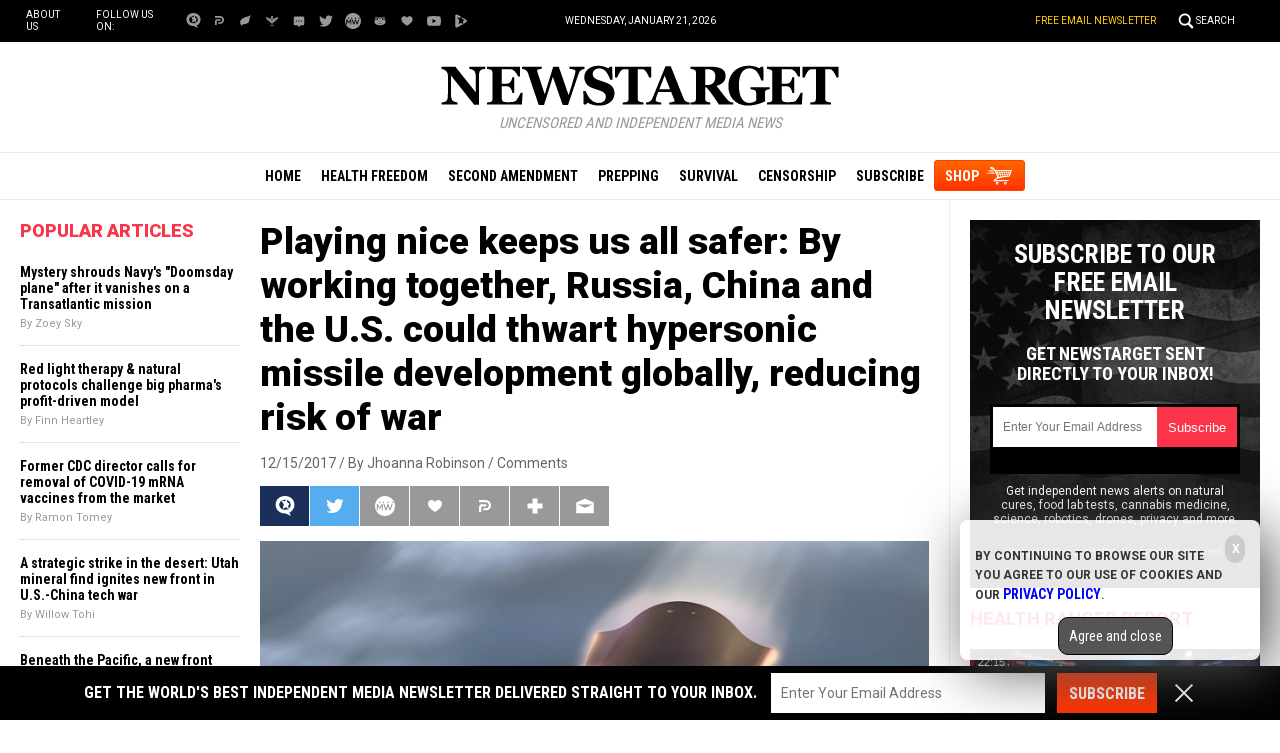

--- FILE ---
content_type: text/html
request_url: https://alternativenews.com/wpvisits/pages/NNAjaxWPSites.asp?page=https://newstarget.com/2017-12-15-playing-nice-keeps-us-all-safer-by-working-together-russia-china-and-the-u-s-could-thwart-hypersonic-missile-development-globally-reducing-risk-of-war.html&callback=jQuery111107294628592765675_1768961699186&_=1768961699187
body_size: -81
content:
(1)page = https://newstarget.com/2017-12-15-playing-nice-keeps-us-all-safer-by-working-together-russia-china-and-the-u-s-could-thwart-hypersonic-missile-development-globally-reducing-risk-of-war.html<br>(2)page = newstarget.com_@_2017-12-15-playing-nice-keeps-us-all-safer-by-working-together-russia-china-and-the-u-s-could-thwart-hypersonic-missile-development-globally-reducing-risk-of-war.html<br>(3)page = newstarget.com_@_2017-12-15-playing-nice-keeps-us-all-safer-by-working-together-russia-china-and-the-u-s-could-thwart-hypersonic-missile-development-globally-reducing-risk-of-war.html<br>(4)page = newstarget.com_@_2017-12-15-playing-nice-keeps-us-all-safer-by-working-together-russia-china-and-the-u-s-could-thwart-hypersonic-missile-development-globally-reducing-risk-of-war.html<br>save visits<br>

--- FILE ---
content_type: text/plain;charset=UTF-8
request_url: https://analytics.distributednews.com/piwik/piwik.php?action_name=Playing%20nice%20keeps%20us%20all%20safer%3A%20By%20working%20together%2C%20Russia%2C%20China%20and%20the%20U.S.%20could%20thwart%20hypersonic%20missile%20development%20globally%2C%20reducing%20risk%20of%20war&idsite=42&rec=1&r=202221&h=2&m=15&s=1&url=https%3A%2F%2Fnewstarget.com%2F2017-12-15-playing-nice-keeps-us-all-safer-by-working-together-russia-china-and-the-u-s-could-thwart-hypersonic-missile-development-globally-reducing-risk-of-war.html&_id=44457f1648b91c10&_idn=1&send_image=0&_refts=0&pv_id=3ySO3S&fa_pv=1&fa_fp[0][fa_vid]=DRDkrk&fa_fp[0][fa_id]=SearchForm&fa_fp[0][fa_name]=SearchForm&fa_fp[0][fa_fv]=1&fa_fp[1][fa_vid]=jiw8wG&fa_fp[1][fa_id]=_form_28_&fa_fp[1][fa_fv]=1&pf_net=114&pf_srv=58&pf_tfr=9&pf_dm1=1250&uadata=%7B%7D&cookie=1&res=1280x720
body_size: 959
content:
[2026-01-21 02:15:01] piwik.DEBUG: Debug enabled - Input parameters: array (   'action_name' => 'Playing nice keeps us all safer: By working together, Russia, China and the U.S. could thwart hypersonic missile development globally, reducing risk of war',   'idsite' => '42',   'rec' => '1',   'r' => '202221',   'h' => '2',   'm' => '15',   's' => '1',   'url' => 'https://newstarget.com/2017-12-15-playing-nice-keeps-us-all-safer-by-working-together-russia-china-and-the-u-s-could-thwart-hypersonic-missile-development-globally-reducing-risk-of-war.html',   '_id' => '44457f1648b91c10',   '_idn' => '1',   'send_image' => '0',   '_refts' => '0',   'pv_id' => '3ySO3S',   'fa_pv' => '1',   'fa_fp' =>    array (     0 =>      array (       'fa_vid' => 'DRDkrk',       'fa_id' => 'SearchForm',       'fa_name' => 'SearchForm',       'fa_fv' => '1',     ),     1 =>      array (       'fa_vid' => 'jiw8wG',       'fa_id' => '_form_28_',       'fa_fv' => '1',     ),   ),   'pf_net' => '114',   'pf_srv' => '58',   'pf_tfr' => '9',   'pf_dm1' => '1250',   'uadata' => '{}',   'cookie' => '1',   'res' => '1280x720', ) {"params":"array (\n  'action_name' => 'Playing nice keeps us all safer: By working together, Russia, China and the U.S. could thwart hypersonic missile development globally, reducing risk of war',\n  'idsite' => '42',\n  'rec' => '1',\n  'r' => '202221',\n  'h' => '2',\n  'm' => '15',\n  's' => '1',\n  'url' => 'https://newstarget.com/2017-12-15-playing-nice-keeps-us-all-safer-by-working-together-russia-china-and-the-u-s-could-thwart-hypersonic-missile-development-globally-reducing-risk-of-war.html',\n  '_id' => '44457f1648b91c10',\n  '_idn' => '1',\n  'send_image' => '0',\n  '_refts' => '0',\n  'pv_id' => '3ySO3S',\n  'fa_pv' => '1',\n  'fa_fp' => \n  array (\n    0 => \n    array (\n      'fa_vid' => 'DRDkrk',\n      'fa_id' => 'SearchForm',\n      'fa_name' => 'SearchForm',\n      'fa_fv' => '1',\n    ),\n    1 => \n    array (\n      'fa_vid' => 'jiw8wG',\n      'fa_id' => '_form_28_',\n      'fa_fv' => '1',\n    ),\n  ),\n  'pf_net' => '114',\n  'pf_srv' => '58',\n  'pf_tfr' => '9',\n  'pf_dm1' => '1250',\n  'uadata' => '{}',\n  'cookie' => '1',\n  'res' => '1280x720',\n)"} {"class":"Piwik\\Tracker","request_id":"fb6c8"}

[2026-01-21 02:15:01] piwik.DEBUG: Current datetime: 2026-01-21 02:15:01 {"date":"2026-01-21 02:15:01"} {"class":"Piwik\\Tracker","request_id":"fb6c8"}

[2026-01-21 02:15:01] piwik.DEBUG: Executing Piwik\Plugins\CoreHome\Tracker\VisitRequestProcessor::manipulateRequest()... [] {"class":"Piwik\\Common","request_id":"fb6c8"}

[2026-01-21 02:15:01] piwik.DEBUG: Executing Piwik\Plugins\IntranetMeasurable\Tracker\RequestProcessor::manipulateRequest()... [] {"class":"Piwik\\Common","request_id":"fb6c8"}

[2026-01-21 02:15:01] piwik.DEBUG: Executing Piwik\Plugins\Actions\Tracker\ActionsRequestProcessor::manipulateRequest()... [] {"class":"Piwik\\Common","request_id":"fb6c8"}

[2026-01-21 02:15:01] piwik.DEBUG: Executing Piwik\Plugins\Goals\Tracker\GoalsRequestProcessor::manipulateRequest()... [] {"class":"Piwik\\Common","request_id":"fb6c8"}

[2026-01-21 02:15:01] piwik.DEBUG: Executing Piwik\Plugins\Ecommerce\Tracker\EcommerceRequestProcessor::manipulateRequest()... [] {"class":"Piwik\\Common","request_id":"fb6c8"}

[2026-01-21 02:15:01] piwik.DEBUG: Executing Piwik\Plugins\SitesManager\Tracker\SitesManagerRequestProcessor::manipulateRequest()... [] {"class":"Piwik\\Common","request_id":"fb6c8"}

[2026-01-21 02:15:01] piwik.DEBUG: Executing Piwik\Plugins\PrivacyManager\Tracker\RequestProcessor::manipulateRequest()... [] {"class":"Piwik\\Common","request_id":"fb6c8"}

[2026-01-21 02:15:01] piwik.DEBUG: Executing Piwik\Plugins\Heartbeat\Tracker\PingRequestProcessor::manipulateRequest()... [] {"class":"Piwik\\Common","request_id":"fb6c8"}

[2026-01-21 02:15:01] piwik.DEBUG: Executing Piwik\Plugins\PagePerformance\Tracker\PerformanceDataProcessor::manipulateRequest()... [] {"class":"Piwik\\Common","request_id":"fb6c8"}

[2026-01-21 02:15:01] piwik.DEBUG: Executing Piwik\Plugins\CustomDimensions\Tracker\CustomDimensionsRequestProcessor::manipulateRequest()... [] {"class":"Piwik\\Common","request_id":"fb6c8"}

[2026-01-21 02:15:01] piwik.DEBUG: Executing Piwik\Plugins\AbTesting\Tracker\RequestProcessor::manipulateRequest()... [] {"class":"Piwik\\Common","request_id":"fb6c8"}

[2026-01-21 02:15:01] piwik.DEBUG: Executing Piwik\Plugins\AbTesting\Tracker\RequestProcessor\Utils::manipulateRequest()... [] {"class":"Piwik\\Common","request_id":"fb6c8"}

[2026-01-21 02:15:01] piwik.DEBUG: Executing Piwik\Plugins\AdvertisingConversionExport\Tracker\RequestProcessor::manipulateRequest()... [] {"class":"Piwik\\Common","request_id":"fb6c8"}

[2026-01-21 02:15:01] piwik.DEBUG: Executing Piwik\Plugins\CrashAnalytics\Tracker\RequestProcessor::manipulateRequest()... [] {"class":"Piwik\\Common","request_id":"fb6c8"}

[2026-01-21 02:15:01] piwik.DEBUG: Executing Piwik\Plugins\FormAnalytics\Tracker\RequestProcessor::manipulateRequest()... [] {"class":"Piwik\\Common","request_id":"fb6c8"}

[2026-01-21 02:15:01] piwik.DEBUG: Executing Piwik\Plugins\HeatmapSessionRecording\Tracker\RequestProcessor::manipulateRequest()... [] {"class":"Piwik\\Common","request_id":"fb6c8"}

[2026-01-21 02:15:01] piwik.DEBUG: Executing Piwik\Plugins\MarketingCampaignsReporting\Tracker\RequestProcessor::manipulateRequest()... [] {"class":"Piwik\\Common","request_id":"fb6c8"}

[2026-01-21 02:15:01] piwik.DEBUG: Executing Piwik\Plugins\MediaAnalytics\Tracker\RequestProcessor::manipulateRequest()... [] {"class":"Piwik\\Common","request_id":"fb6c8"}

[2026-01-21 02:15:01] piwik.DEBUG: Executing Piwik\Plugins\TrackingSpamPrevention\Tracker\RequestProcessor::manipulateRequest()... [] {"class":"Piwik\\Common","request_id":"fb6c8"}

[2026-01-21 02:15:01] piwik.DEBUG: Executing Piwik\Plugins\CoreHome\Tracker\VisitRequestProcessor::processRequestParams()... [] {"class":"Piwik\\Common","request_id":"fb6c8"}

[2026-01-21 02:15:01] piwik.DEBUG: Search bot detected, visit excluded [] {"class":"CoreHome","request_id":"fb6c8"}

[2026-01-21 02:15:01] piwik.DEBUG: Visit is already excluded, no need to check DoNotTrack support. [] {"class":"PrivacyManager","request_id":"fb6c8"}

[2026-01-21 02:15:01] piwik.DEBUG: Visitor excluded. [] {"class":"CoreHome","request_id":"fb6c8"}

[2026-01-21 02:15:01] piwik.DEBUG: -> aborting due to processRequestParams method [] {"class":"Piwik\\Common","request_id":"fb6c8"}

[2026-01-21 02:15:01] piwik.DEBUG: -> Scheduled tasks not running in Tracker: Browser archiving is disabled. [] {"class":"Piwik\\Common","request_id":"fb6c8"}

[2026-01-21 02:15:01] piwik.DEBUG: Nothing to notice => default behaviour [] {"class":"Piwik\\Common","request_id":"fb6c8"}

[2026-01-21 02:15:01] piwik.DEBUG: End of the page. [] {"class":"Piwik\\Common","request_id":"fb6c8"}

[2026-01-21 02:15:01] piwik.DEBUG: array ( ) [] {"class":"Piwik\\Common","request_id":"fb6c8"}

[2026-01-21 02:15:01] piwik.DEBUG:  [] {"class":"Piwik\\Common","request_id":"fb6c8"}

